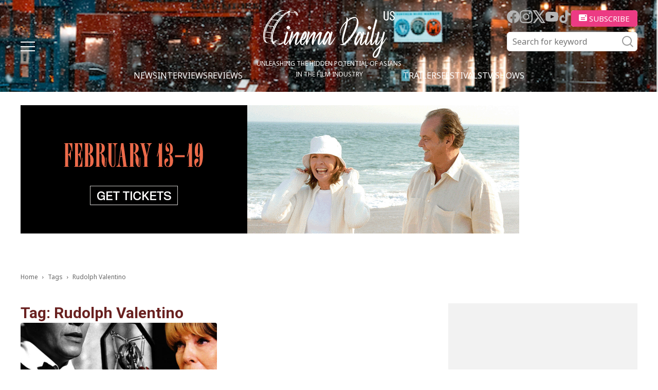

--- FILE ---
content_type: text/html; charset=utf-8
request_url: https://www.google.com/recaptcha/api2/aframe
body_size: 265
content:
<!DOCTYPE HTML><html><head><meta http-equiv="content-type" content="text/html; charset=UTF-8"></head><body><script nonce="ft-zynA4DgJEx234gl2uaA">/** Anti-fraud and anti-abuse applications only. See google.com/recaptcha */ try{var clients={'sodar':'https://pagead2.googlesyndication.com/pagead/sodar?'};window.addEventListener("message",function(a){try{if(a.source===window.parent){var b=JSON.parse(a.data);var c=clients[b['id']];if(c){var d=document.createElement('img');d.src=c+b['params']+'&rc='+(localStorage.getItem("rc::a")?sessionStorage.getItem("rc::b"):"");window.document.body.appendChild(d);sessionStorage.setItem("rc::e",parseInt(sessionStorage.getItem("rc::e")||0)+1);localStorage.setItem("rc::h",'1770094019375');}}}catch(b){}});window.parent.postMessage("_grecaptcha_ready", "*");}catch(b){}</script></body></html>

--- FILE ---
content_type: text/css;charset=UTF-8
request_url: https://cinemadailyus.com/?mcsf_action=main_css&ver=6.4.3
body_size: 287
content:
.mc_error_msg {
        color: red;
        margin-bottom: 1.0em;
    }
    .mc_success_msg {
        color: green;
        margin-bottom: 1.0em;
    }
    .mc_merge_var{
        padding:0;
        margin:0;
    }
    #mc_signup_container {}
    #mc_signup_form {}
    #mc_signup_form .mc_var_label {}
    #mc_signup_form .mc_input {}
    #mc-indicates-required {
        width:100%;
    }
    #mc_display_rewards {}
    .mc_interests_header {
        font-weight:bold;
    }
    div.mc_interest{
        width:100%;
    }
    #mc_signup_form input.mc_interest {}
    #mc_signup_form select {}
    #mc_signup_form label.mc_interest_label {
        display:inline;
    }
    .mc_signup_submit {
        text-align:center;
    }
    ul.mc_list {
        list-style-type: none;
    }
    ul.mc_list li {
        font-size: 12px;
    }
    #ui-datepicker-div .ui-datepicker-year {
        display: none;
    }
    #ui-datepicker-div.show .ui-datepicker-year {
        display: inline;
        padding-left: 3px
    }

--- FILE ---
content_type: image/svg+xml
request_url: https://cinemadailyus.com/wp-content/themes/cinemadailyus/assets/img/ico_sns_youtube.svg
body_size: 271
content:
<svg xmlns="http://www.w3.org/2000/svg" width="25" height="19.25" viewBox="0 0 25 19.25">
  <path id="youtube" d="M12.5,2.3C.215,2.3,0,3.392,0,11.925S.215,21.55,12.5,21.55,25,20.458,25,11.925,24.785,2.3,12.5,2.3m4.006,10.043-5.613,2.62a.581.581,0,0,1-.894-.57V9.458a.582.582,0,0,1,.894-.57l5.613,2.62c.491.23.491.605,0,.835" transform="translate(0 -2.3)" fill="#b5b5b5"/>
</svg>
